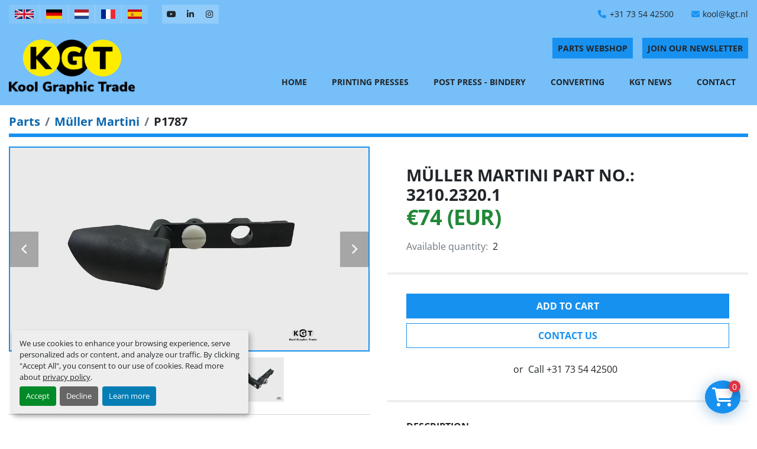

--- FILE ---
content_type: text/html; charset=utf-8
request_url: https://www.kgt.nl/listings/1012671-muller-martini-part-no-3210-2320-1
body_size: 6014
content:
<!DOCTYPE html><html id="mh" lang="en"><head><title>New Müller Martini part no.: 3210.2320.1 for Sale at KGT Kool Graphic Trade B.V.</title><meta content="New Müller Martini part no.: 3210.2320.1 for Sale at KGT Kool Graphic Trade B.V." property="title" /><meta content="text/html; charset=UTF-8" http-equiv="Content-Type" /><meta content="width=device-width, initial-scale=1.0" name="viewport" /><meta content="Muller Martini spare parts Suitable for: Sewing machine Description: Grabber Available immediately, subject to prior sale Delivery costs can be provided on request. Prices excluding VAT. VAT will be charged if applicable." name="description" /><meta content="wss://system.machinio.com/cable" name="cable-url" /><meta content="Muller Martini spare parts Suitable for: Sewing machine Description: Grabber Available immediately, subject to prior sale Delivery costs can be provided on request. Prices excluding VAT. VAT will be charged if applicable." property="og:description" /><meta content="New Müller Martini part no.: 3210.2320.1 for Sale at KGT Kool Graphic Trade B.V." property="og:title" /><meta content="website" property="og:type" /><meta content="summary_large_image" property="twitter:card" /><meta content="New Müller Martini part no.: 3210.2320.1 for Sale at KGT Kool Graphic Trade B.V." property="twitter:title" /><meta content="Muller Martini spare parts Suitable for: Sewing machine Description: Grabber Available immediately, subject to prior sale Delivery costs can be provided on request. Prices excluding VAT. VAT will be charged if applicable." property="twitter:description" /><meta content="https://i.machineryhost.com/bf424cb7b0dea050a42b9739eb261a3a/0837e33e79a9b7b37e34b888e0016c6e/large-mueller-martini-part-no-3210-2320-1.jpg" property="twitter:image" /><link href="https://i.machineryhost.com" rel="preconnect" /><link href="https://i.system.machinio.com" rel="preconnect" /><link href="https://s3.amazonaws.com" rel="preconnect" /><link href="https://www.googletagmanager.com" rel="preconnect" /><meta content="https://i.machineryhost.com/bf424cb7b0dea050a42b9739eb261a3a/0837e33e79a9b7b37e34b888e0016c6e/large-mueller-martini-part-no-3210-2320-1.jpg" property="og:image" /><link rel="stylesheet" href="/styles/custom-c28e6e9844e584155e5654c59f2765e7.css" media="all" /><link rel="stylesheet" href="/packs/css/918-ca3a6288.css" media="all" />
<link rel="stylesheet" href="/packs/css/application-5f9e7bfe.css" media="all" /><style>.category-description a{color:#dc3545}.site-header__logo img{max-height:92px}.site-header.graphic .site-header__buttons .btn,.site-header.graphic .site-header__external-links__item i{color:#212529}@media (max-width: 1200px){.site-header.graphic .container{max-width:100%}}
</style><link href="https://www.kgt.nl/listings/1012671-muller-martini-part-no-3210-2320-1" rel="canonical" /><meta content="https://www.kgt.nl/listings/1012671-muller-martini-part-no-3210-2320-1" property="og:url" /><link href="https://www.kgt.nl/listings/1012671-muller-martini-part-no-3210-2320-1" rel="alternate" hreflang="en" /><link href="https://www.kgt.nl/listings/1012671-muller-martini-part-no-3210-2320-1" rel="alternate" hreflang="x-default" /><link href="https://www.kgt.nl/de/angebote/1012671-mueller-martini-part-no-3210-2320-1" rel="alternate" hreflang="de" /><link href="https://www.kgt.nl/nl/advertenties/1012671-muller-martini-part-no-3210-2320-1" rel="alternate" hreflang="nl" /><link href="https://www.kgt.nl/fr/annonces/1012671-muller-martini-part-no-3210-2320-1" rel="alternate" hreflang="fr" /><link href="https://www.kgt.nl/es/anuncios/1012671-muller-martini-part-no-3210-2320-1" rel="alternate" hreflang="es" /><script data-name="analytics" type="application/javascript">var script = document.createElement('script');
script.setAttribute('src', 'https://www.googletagmanager.com/gtag/js?id=G-9Y5EZ3KQXL');
script.setAttribute('async', true);
document.head.appendChild(script);

window.dataLayer = window.dataLayer || [];
function gtag(){dataLayer.push(arguments);}

gtag('consent', 'default', {
  ad_storage: 'denied',
  ad_user_data: 'denied',
  ad_personalization: 'denied',
  analytics_storage: 'denied',
  personalization_storage: 'denied',
  functionality_storage: 'denied',
  security_storage: 'denied',
  wait_for_update: 500
});


gtag('js', new Date());

gtag('config', 'G-9Y5EZ3KQXL')


</script><script> (function(h,o,t,j,a,r){ h.hj=h.hj||function(){(h.hj.q=h.hj.q||[]).push(arguments)}; h._hjSettings={hjid:2280089,hjsv:6}; a=o.getElementsByTagName('head')[0]; r=o.createElement('script');r.async=1; r.src=t+h._hjSettings.hjid+j+h._hjSettings.hjsv; a.appendChild(r); })(window,document,'https://static.hotjar.com/c/hotjar-','.js?sv='); </script>
<meta name="google-site-verification" content="68h2lsiigqAde0BETXz_7KK4OczmzDEiuHJO2i_dYok" />
<meta name="google-site-verification" content="Plg1g8J_5IXKLKsUr_P6byBfGuGmdLz226oA87LCnX4" />
<link rel="icon" type="image/x-icon" href="https://f.machineryhost.com/9bf345003e67750db3827cd8e9b1a985/favicon.png" /><link rel="apple-touch-icon" type="image/png" href="https://f.machineryhost.com/9bf345003e67750db3827cd8e9b1a985/favicon.png" /><script id="json-ld" type="application/ld+json">{"@context":"https://schema.org/","@type":"Product","name":"Müller Martini part no.: 3210.2320.1","description":"Muller Martini spare parts Suitable for: Sewing machine Description: Grabber Available immediately, subject to prior sale Delivery costs can be provided on request. Prices excluding VAT. VAT will be charged if applicable.","productID":1012671,"category":"Parts","offers":{"@type":"Offer","url":"https://www.kgt.nl/listings/1012671-muller-martini-part-no-3210-2320-1","itemCondition":"https://schema.org/NewCondition","availability":"http://schema.org/InStock","seller":"KGT Kool Graphic Trade B.V.","priceCurrency":"EUR","price":74.0,"priceValidUntil":"2027-01-08T13:27:22Z"},"brand":{"@type":"Brand","name":"Müller Martini part no.:"},"model":"3210.2320.1","sku":"P1787","image":["https://i.machineryhost.com/bf424cb7b0dea050a42b9739eb261a3a/0837e33e79a9b7b37e34b888e0016c6e/large-mueller-martini-part-no-3210-2320-1.jpg","https://i.machineryhost.com/bf424cb7b0dea050a42b9739eb261a3a/b2963437a8a7b8de7ed8c086e3fc68ab/large-mueller-martini-part-no-3210-2320-1.jpg","https://i.machineryhost.com/bf424cb7b0dea050a42b9739eb261a3a/9de2d15aae1ac3652ffafa9bd0954bdd/large-mueller-martini-part-no-3210-2320-1.jpg"]}</script><script id="json-ld" type="application/ld+json">{ "@context" : "https://schema.org", "@type" : "LocalBusiness", "name" : "KGT Kool Graphic Trade B.V.", "address" : "", "url" : "https://www.kgt.nl", "image": "https://f.machineryhost.com/5eec6989e6bed52bbe5bd2be4c3b0853/logo.png", "telephone" : "+31 73 54 42500"}</script></head><body class="body-s2089 body-xl-container"><code data-configs="{&quot;currency&quot;:&quot;eur&quot;,&quot;convert_prices&quot;:false,&quot;gdpr_compliance&quot;:true,&quot;currency_iso_code&quot;:false,&quot;show_webshop_stripe_invoice_checkout_hint&quot;:true,&quot;private_price_webshop&quot;:false,&quot;enable_listing_quantity&quot;:true,&quot;allow_offer&quot;:false,&quot;terms_of_sales_path&quot;:null,&quot;automated_locale&quot;:false,&quot;primary_language_code&quot;:&quot;en&quot;,&quot;manual_languages&quot;:[&quot;en&quot;,&quot;de&quot;,&quot;nl&quot;,&quot;fr&quot;,&quot;es&quot;],&quot;controller_name&quot;:&quot;listings&quot;,&quot;webshop_type&quot;:&quot;order_request&quot;,&quot;create_webshop_lead&quot;:false,&quot;display_cookies_consent&quot;:true,&quot;privacy_policy_page&quot;:&quot;/pages/privacy-policy&quot;,&quot;contact_form_attach_files_limit&quot;:10,&quot;submit_order_button_text&quot;:null,&quot;shopping_cart_header_title&quot;:null,&quot;custom_newsletter_button_title&quot;:null,&quot;restrict_lead_submission_by_buyer_location&quot;:false}"></code><div class="page-wrapper"><div class="hidden-print header-layout"><header class="site-header graphic" id="site-header"><div class="site-header__top bg-secondary"><div class="container"><div class="d-flex flex-column flex-wrap flex-md-row align-items-md-center"><div class="site-header__languages-widget hidden-print mr-4" id="site-header-languages-widget"><div class="google-translate google-translate-list d-flex"><a class="px-1" data-lang="en" href="#"><img alt="en-GB" src="/packs/static/node_modules/svg-country-flags/svg/gb-880efdae8333a77ffdf9.svg" /></a><a class="px-1" data-lang="de" href="#"><img alt="de" src="/packs/static/node_modules/svg-country-flags/svg/de-cfbb0cf09f502653fe85.svg" /></a><a class="px-1" data-lang="nl" href="#"><img alt="nl" src="/packs/static/node_modules/svg-country-flags/svg/nl-a7fdb74e17089394b68c.svg" /></a><a class="px-1" data-lang="fr" href="#"><img alt="fr" src="/packs/static/node_modules/svg-country-flags/svg/fr-8bbb4186383e665cc3ee.svg" /></a><a class="px-1" data-lang="es" href="#"><img alt="es" src="/packs/static/node_modules/svg-country-flags/svg/es-628f10fe057a86d47f75.svg" /></a></div></div><div class="site-header__contacts d-flex align-items-md-center flex-wrap order-1"><div class="phone mb-2 mb-sm-0 site-header__contacts__item"><a class="contact-tracking phone notranslate" href="tel:+31735442500"> +31 73 54 42500</a></div><div class="email first site-header__contacts__item"><a class="contact-tracking email notranslate text-nowrap" href="mailto:kool@kgt.nl"> kool@kgt.nl</a></div></div><div class="site-header__external-links d-flex my-3 my-md-0 mr-3"><a aria-label="youtube" class="site-header__external-links__item d-flex" href="https://www.youtube.com/c/KGTKoolGraphicTradeBVSchijndel/featured" rel="noopener" target="_blank"><i class="d-flex justify-content-center align-items-center fa-youtube fa-brands"></i></a><a aria-label="linkedin" class="site-header__external-links__item d-flex" href="https://www.linkedin.com/company/kgt-kool-graphic-trade-b-v-" rel="noopener" target="_blank"><i class="d-flex justify-content-center align-items-center fa-linkedin-in fa-brands"></i></a><a aria-label="instagram" class="site-header__external-links__item d-flex" href="https://www.instagram.com/kgt_koolgraphictrade/" rel="noopener" target="_blank"><i class="d-flex justify-content-center align-items-center fa-instagram fa-brands"></i></a></div></div></div></div><div class="site-header__main sticky-nav"><div class="container"><div class="d-flex justify-content-between flex-column-reverse flex-lg-row"><div class="d-flex justify-content-between"><div class="site-header__logo d-flex align-items-center mr-4 "><a class="" href="/"><img class="" alt="KGT Kool Graphic Trade B.V." src="https://f.machineryhost.com/5eec6989e6bed52bbe5bd2be4c3b0853/logo.png" /></a></div><div class="hamburger-wrapper d-flex d-lg-none align-items-center" data-role="hamburger-menu"><button aria-label="Menu" class="hamburger hamburger--spin d-flex align-items-center" type="button"><div class="hamburger-box"><div class="hamburger-inner"></div></div></button><h5 class="ml-2 mb-0">Menu</h5></div></div><div class="d-flex flex-column align-items-sm-end justify-content-center align-items-center"><div class="site-header__buttons mb-3 d-flex"><div class="site-header__second-description "><a href="/parts" class="btn btn-primary px-1 px-sm-2 mr-3">PARTS WEBSHOP</a></div><a class="btn btn-primary js-newsletter-subscription-btn px-1 px-sm-2">Join Our Newsletter</a></div><nav class="primary-nav d-flex align-items-center"><ul class="primary-nav__navbar"><li class="primary-nav__item home"><a class="primary-nav__link" href="/">Home</a></li><li class="primary-nav__item"><a class="primary-nav__link" href="/printing-presses">Printing Presses</a></li><li class="primary-nav__item"><a class="primary-nav__link" href="/post-press-bindery">Post Press - Bindery</a></li><li class="primary-nav__item"><a class="primary-nav__link" href="/converting">Converting</a></li><li class="primary-nav__item"><a class="primary-nav__link" href="/blog">KGT News</a></li><li class="primary-nav__item"><a class="primary-nav__link" href="/pages/contact">Contact</a></li></ul></nav></div></div></div></div></header></div><div class="page-layout" id="page-layout"><div class="page-inner" id="page-inner"><div class="listing-show default" data-listing-id="1012671" role="main"><div class="container"><div class="index-header__outer row mt-2"><div class="index-header col-12"><div class="index-header__inner"><nav aria-label="breadcrumb" class="py-2"><ol class="breadcrumb" itemscope="" itemtype="http://schema.org/BreadcrumbList"><li class="breadcrumb-item" itemid="/parts" itemprop="itemListElement" itemscope="" itemtype="http://schema.org/ListItem"><meta content="1" itemprop="position" /><a itemprop="item" itemtype="http://schema.org/Thing" itemid="/parts" itemscope="itemscope" aria-label="Parts" href="/parts"><span itemprop="name">Parts</span></a></li><li class="breadcrumb-item" itemid="/parts/muller-martini" itemprop="itemListElement" itemscope="" itemtype="http://schema.org/ListItem"><meta content="2" itemprop="position" /><a itemprop="item" itemtype="http://schema.org/Thing" itemid="/parts/muller-martini" itemscope="itemscope" aria-label="Müller Martini" href="/parts/muller-martini"><span itemprop="name">Müller Martini</span></a></li><li class="breadcrumb-item active" itemid="/listings/1012671-muller-martini-part-no-3210-2320-1" itemprop="itemListElement" itemscope="" itemtype="http://schema.org/ListItem"><meta content="3" itemprop="position" /><meta content="/listings/1012671-muller-martini-part-no-3210-2320-1" itemid="/listings/1012671-muller-martini-part-no-3210-2320-1" itemprop="item" itemscope="" itemtype="http://schema.org/Thing" /><span content="Müller Martini part no.: 3210.2320.1" itemprop="name">P1787</span></li></ol></nav></div></div></div><div class="pb-5"><div class="row"><div class="col-sm-12 col-lg-6"><div class="d-md-none bg-white rounded-top p-4 mb-3"><h3 class="show-info__title default-listing-title m-0"><span class="notranslate">Müller Martini part no.: 3210.2320.1</span></h3></div><div class="sticky-gallery"><div class="gallery w-100" id="gallery"><div class="gallery__item overflow-hidden gallery__item--16-9 object-fit--auto"><div class="gallery__nav gallery__nav--prev loop"><i class="fa-sharp fa-solid fa-angle-left"></i></div><div class="gallery__nav gallery__nav--next"><i class="fa-sharp fa-solid fa-angle-right"></i></div><img alt="Müller Martini part no.: 3210.2320.1" data-index="-1" class="gallery-image" data-image-index="-1" fetchpriority="high" itemprop="image" src="https://i.machineryhost.com/bf424cb7b0dea050a42b9739eb261a3a/0837e33e79a9b7b37e34b888e0016c6e/large-mueller-martini-part-no-3210-2320-1.jpg" /></div><ul class="gallery__thumbnail-container list-unstyled d-none d-md-flex"><li class="gallery__thumbnail current position-relative d-flex align-items-center justify-content-center" data-index="-1" data-muted="" data-type="img"><img alt="Müller Martini part no.: 3210.2320.1" src="https://i.machineryhost.com/bf424cb7b0dea050a42b9739eb261a3a/0837e33e79a9b7b37e34b888e0016c6e/large-mueller-martini-part-no-3210-2320-1.jpg" /></li><li class="gallery__thumbnail" data-index="0" data-src="https://i.machineryhost.com/bf424cb7b0dea050a42b9739eb261a3a/b2963437a8a7b8de7ed8c086e3fc68ab/large-mueller-martini-part-no-3210-2320-1.jpg" data-type="img"><img alt="Müller Martini part no.: 3210.2320.1" class="gallery-image lazy" data-image-index="0" data-src="https://i.machineryhost.com/bf424cb7b0dea050a42b9739eb261a3a/b2963437a8a7b8de7ed8c086e3fc68ab/large-mueller-martini-part-no-3210-2320-1.jpg" itemprop="image" src="/packs/static/listings/images/loader-9a117e7790fe3298f22b.gif" /></li><li class="gallery__thumbnail" data-index="1" data-src="https://i.machineryhost.com/bf424cb7b0dea050a42b9739eb261a3a/9de2d15aae1ac3652ffafa9bd0954bdd/large-mueller-martini-part-no-3210-2320-1.jpg" data-type="img"><img alt="Müller Martini part no.: 3210.2320.1" class="gallery-image lazy" data-image-index="1" data-src="https://i.machineryhost.com/bf424cb7b0dea050a42b9739eb261a3a/9de2d15aae1ac3652ffafa9bd0954bdd/large-mueller-martini-part-no-3210-2320-1.jpg" itemprop="image" src="/packs/static/listings/images/loader-9a117e7790fe3298f22b.gif" /></li></ul></div><div class="utility-button__wrapper utility-button__wrapper--show d-print-none"><button aria-label="Share via Email" class="btn email-button" data-email-lang="en" data-listing-id="1012671" data-message-field="true" id="js-email"><i aria-hidden="true" class="fa-sharp fa-solid fa-envelope"></i><span class="ml-2">Share via Email</span></button><button aria-label="Print Listing" class="btn print-button" data-role="js-print"><i class="fa-sharp fa-solid fa-print"></i><span class="ml-2">Print Listing</span></button></div></div></div><div class="col-12 col-lg-6"><div class="show-info position-relative notranslate"><div class="show-info__header d-flex flex-column gap-16"><h1 class="show-info__title default-listing-title d-none d-md-block mb-0"><span class="notranslate">Müller Martini part no.: 3210.2320.1</span></h1><div class="d-flex justify-content-between"><div class="d-flex flex-column"><h4 class="show-info__price mb-3"><div class="listing-price-data  d-flex flex-wrap align-items-end" data-listing-price="74.0"><span class="primary-price">€74 (EUR)</span></div></h4></div></div><p class="show-info__quantity"><span class="text-muted mr-2">Available quantity:</span>2</p></div><div class="show-info__contact-details"><button class="contact-seller-button js-add-to-cart-btn btn btn-primary btn-lg btn-block hidden-print mb-2" data-listing-id="1012671">Add to cart</button><button class="contact-seller-button js-contact-btn btn btn-lg btn-block hidden-print btn-outline-primary" data-listing-id="1012671">Contact Us</button><div class="show-info__contact-details__phone d-flex flex-wrap align-items-center justify-content-center"><span class="show-info__contact-details__or">or</span><div class="d-flex p-2"><span class="mr-1">Call </span><a class="show-info__contact-details__phone-link notranslate contact-tracking" href="tel:+31735442500">+31 73 54 42500</a></div><div class="show-info__contact-details__social"></div></div></div><div class="show-info__description"><h3 class="show-info__section-heading">Description</h3><div class="show-info__section-text ql-editor p-0 overflow-hidden show-info__section-text--full"><p>Muller Martini spare parts
Suitable for: Sewing machine
Description: Grabber

Available immediately, subject to prior sale
Delivery costs can be provided on request.
Prices excluding VAT. VAT will be charged if applicable.</p></div></div></div></div></div><div class="mt-5" id="js-similar-listings"></div></div></div></div></div><footer class="site-footer graphic position-relative d-flex align-items-center py-3" id="site-footer"><div class="container-fluid"><div class="row align-items-center"><div class="col-12 col-lg-8 col-xl-9 mb-5 mb-lg-0"><ul class="footer-nav nav flex-column flex-md-row"><li class="footer-nav__item"><a class="footer-nav__link active" href="/pages/imprint">Imprint</a></li><li class="footer-nav__item"><a class="footer-nav__link active" href="/post-press-bindery">KGT - All Post Press machines</a></li><li class="footer-nav__item"><a class="footer-nav__link active" href="/printing-presses">KGT - All Printing machines</a></li><li class="footer-nav__item"><a class="footer-nav__link active" href="/pages/sanctions-compliance-statement">Sanctions Compliance Statement</a></li></ul></div><div class="col-12 col-lg-4 col-xl-3"><ul class="site-footer__list list-unstyled d-flex flex-column flex-sm-row justify-content-lg-end m-0"><li><div class="copyright">© Copyright<a class="mx-1 notranslate" href="/">KGT Kool Graphic Trade B.V.</a>2026</div></li><li><a class="text-capitalize" href="/pages/privacy-policy">Privacy policy</a></li></ul></div></div></div><a aria-label="To the top" class="to-the-top d-flex justify-content-center align-items-center" href=""><i class="fa fa fa-angle-double-up"></i></a></footer><div class="fixed_container d-print-none"><div class="shopping-cart-icon" data-role="shopping-cart-icon"><div class="floating-btn"><i class="fa-solid fa-cart-shopping"></i><span class="floating-btn--background"><div class="floating-btn--indicator text-center"></div></span></div></div></div></div></div><script>
//<![CDATA[
var _rollbarConfig = {
  accessToken: "aec4e181ec6a45498ca430cb2d1dcff8",
  captureUncaught: true,
  captureUnhandledRejections: true,
  ignoredMessages: [
    '(.*)QuotaExceededError:(.*)',
    '(.*)DOM Exception 22:(.*)',
    'QuotaExceededError(.*)',
    'DOM Exception 22(.*)',
    'DOM Exception 22: QuotaExceededError: An attempt was made to add something to storage that exceeded the quota.',
    'The quota has been exceeded.',
    'Object Not Found Matching Id',
    'Script error.',
    '(.*)[lgst]\\.a\\.init is not a function\\.(.*)',
    "SyntaxError: Unexpected keyword 'this'",
    "Cannot read properties of null \\(reading .style.\\)",
    "null is not an object \\(evaluating .a\\.style.\\)",
    "Can't find variable: gmo",
    "scrollReadRandom",
    "replaceChildren is not a function",
    "Cannot read properties of undefined \\(reading .value.\\)"
  ],
  payload: {
    environment: "production"
  }
};
//]]>
</script><script src="/packs/js/runtime-4e83ecbc66661d7bb1f5.js" defer="defer"></script>
<script src="/packs/js/692-1ab0e0c46d8705502bce.js" defer="defer"></script>
<script src="/packs/js/706-cee65121c381e619848d.js" defer="defer"></script>
<script src="/packs/js/635-0afd58c9e729fe544641.js" defer="defer"></script>
<script src="/packs/js/918-9a6f14d0cc992d20f83e.js" defer="defer"></script>
<script src="/packs/js/236-7fa987d4f1b56984a996.js" defer="defer"></script>
<script src="/packs/js/application-eb6a45b6ff92cff21c47.js" defer="defer"></script>
<script src="/packs/js/624-94c5ec60afc06453862e.js" defer="defer"></script>
<script src="/packs/js/rollbar-1c051f26f9e7b1752fca.js" defer="defer"></script>
<script src="/packs/js/528-7b8c29e36f679da2e684.js" defer="defer"></script>
<script src="/packs/js/cookies_consent-5e05f4df80b8df00f7e6.js" defer="defer"></script>
<script src="/packs/js/368-8e0a32fe4c52b049fb40.js" defer="defer"></script>
<script src="/packs/js/language_widget-58659b39e43d76f18ca7.js" defer="defer"></script>
<script src="/packs/js/764-c077c878bdeb25835260.js" defer="defer"></script>
<script src="/packs/js/841-90387483698fdd9030e6.js" defer="defer"></script>
<script src="/packs/js/gallery-fa2cce6480da9465cc71.js" defer="defer"></script>
<script src="/packs/js/webshop-c7440cb264df92fa1ea4.js" defer="defer"></script>
<script src="/packs/js/sticky_header-60e519ca963dffe0bd64.js" defer="defer"></script>
<script src="/packs/js/owl_carousel-dca796c866e00378e552.js" defer="defer"></script>
<script src="/packs/js/sticky_advanced_filters-e8c00e2bc50dbbd795a7.js" defer="defer"></script><script crossorigin="anonymous" src="https://kit.fontawesome.com/722e3adc3e.js"></script><script src="https://cdnjs.cloudflare.com/polyfill/v3/polyfill.min.js?version=4.8.0&amp;features=Element.prototype.replaceChildren"></script></body></html>